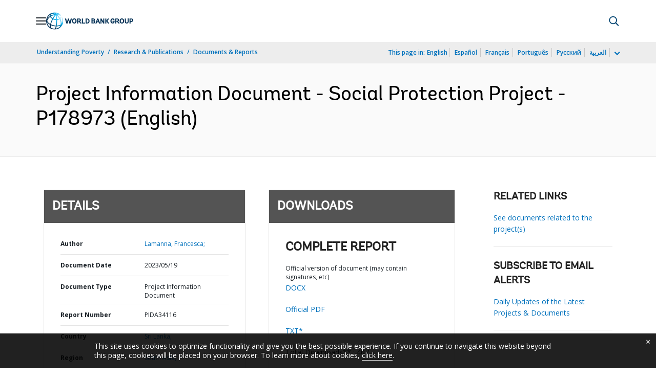

--- FILE ---
content_type: application/xml; charset=utf-8
request_url: https://search.worldbank.org/api/v3/wds?format=xml&fl=display_title,lang&guid=099051923100530593&apilang=en
body_size: 203
content:
<?xml version="1.0" encoding="UTF-8" standalone="yes"?>
<documents rows="10" os="0" page="1" total="1">
  <doc id="34065342">
    <id>34065342</id>
    <lang>English</lang>
    <display_title>Project Information Document - Social Protection Project - P178973</display_title>
    <pdfurl>http://documents.worldbank.org/curated/en/099051923100530593/pdf/P1789730fe55cb0808b9d08f85ead6334c.pdf</pdfurl>
    <guid>099051923100530593</guid>
    <url>http://documents.worldbank.org/curated/en/099051923100530593</url>
  </doc>
</documents>